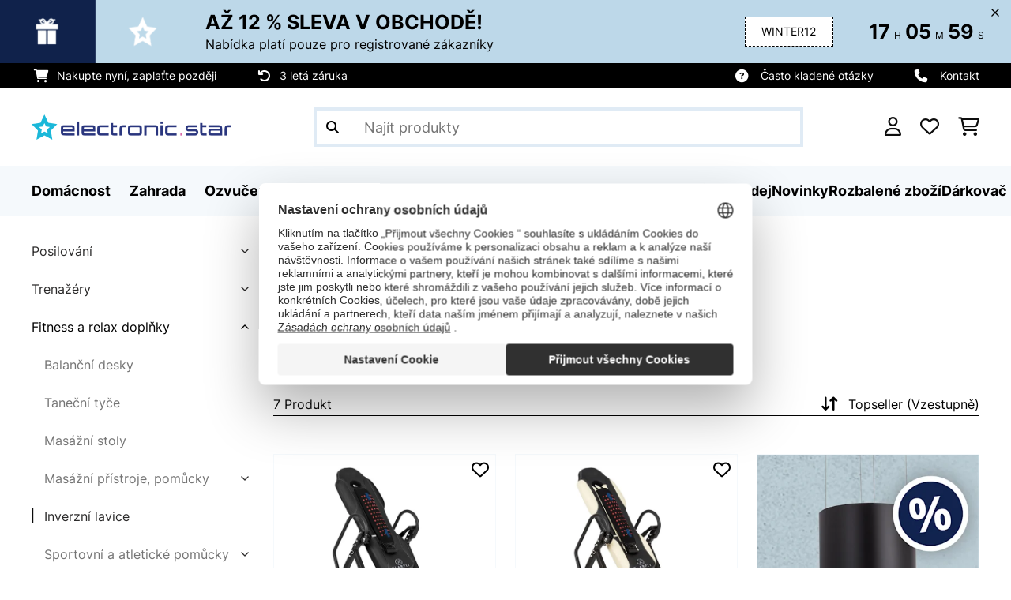

--- FILE ---
content_type: text/html; charset=utf-8
request_url: https://www.google.com/recaptcha/api2/anchor?ar=1&k=6LdBub0UAAAAAPHjw7k4r9IiGfZ8rLQeGod3ksTq&co=aHR0cHM6Ly93d3cuZWxlY3Ryb25pYy1zdGFyLmN6OjQ0Mw..&hl=cs&v=PoyoqOPhxBO7pBk68S4YbpHZ&theme=light&size=normal&anchor-ms=20000&execute-ms=30000&cb=m3mn39v0ph8l
body_size: 49553
content:
<!DOCTYPE HTML><html dir="ltr" lang="cs"><head><meta http-equiv="Content-Type" content="text/html; charset=UTF-8">
<meta http-equiv="X-UA-Compatible" content="IE=edge">
<title>reCAPTCHA</title>
<style type="text/css">
/* cyrillic-ext */
@font-face {
  font-family: 'Roboto';
  font-style: normal;
  font-weight: 400;
  font-stretch: 100%;
  src: url(//fonts.gstatic.com/s/roboto/v48/KFO7CnqEu92Fr1ME7kSn66aGLdTylUAMa3GUBHMdazTgWw.woff2) format('woff2');
  unicode-range: U+0460-052F, U+1C80-1C8A, U+20B4, U+2DE0-2DFF, U+A640-A69F, U+FE2E-FE2F;
}
/* cyrillic */
@font-face {
  font-family: 'Roboto';
  font-style: normal;
  font-weight: 400;
  font-stretch: 100%;
  src: url(//fonts.gstatic.com/s/roboto/v48/KFO7CnqEu92Fr1ME7kSn66aGLdTylUAMa3iUBHMdazTgWw.woff2) format('woff2');
  unicode-range: U+0301, U+0400-045F, U+0490-0491, U+04B0-04B1, U+2116;
}
/* greek-ext */
@font-face {
  font-family: 'Roboto';
  font-style: normal;
  font-weight: 400;
  font-stretch: 100%;
  src: url(//fonts.gstatic.com/s/roboto/v48/KFO7CnqEu92Fr1ME7kSn66aGLdTylUAMa3CUBHMdazTgWw.woff2) format('woff2');
  unicode-range: U+1F00-1FFF;
}
/* greek */
@font-face {
  font-family: 'Roboto';
  font-style: normal;
  font-weight: 400;
  font-stretch: 100%;
  src: url(//fonts.gstatic.com/s/roboto/v48/KFO7CnqEu92Fr1ME7kSn66aGLdTylUAMa3-UBHMdazTgWw.woff2) format('woff2');
  unicode-range: U+0370-0377, U+037A-037F, U+0384-038A, U+038C, U+038E-03A1, U+03A3-03FF;
}
/* math */
@font-face {
  font-family: 'Roboto';
  font-style: normal;
  font-weight: 400;
  font-stretch: 100%;
  src: url(//fonts.gstatic.com/s/roboto/v48/KFO7CnqEu92Fr1ME7kSn66aGLdTylUAMawCUBHMdazTgWw.woff2) format('woff2');
  unicode-range: U+0302-0303, U+0305, U+0307-0308, U+0310, U+0312, U+0315, U+031A, U+0326-0327, U+032C, U+032F-0330, U+0332-0333, U+0338, U+033A, U+0346, U+034D, U+0391-03A1, U+03A3-03A9, U+03B1-03C9, U+03D1, U+03D5-03D6, U+03F0-03F1, U+03F4-03F5, U+2016-2017, U+2034-2038, U+203C, U+2040, U+2043, U+2047, U+2050, U+2057, U+205F, U+2070-2071, U+2074-208E, U+2090-209C, U+20D0-20DC, U+20E1, U+20E5-20EF, U+2100-2112, U+2114-2115, U+2117-2121, U+2123-214F, U+2190, U+2192, U+2194-21AE, U+21B0-21E5, U+21F1-21F2, U+21F4-2211, U+2213-2214, U+2216-22FF, U+2308-230B, U+2310, U+2319, U+231C-2321, U+2336-237A, U+237C, U+2395, U+239B-23B7, U+23D0, U+23DC-23E1, U+2474-2475, U+25AF, U+25B3, U+25B7, U+25BD, U+25C1, U+25CA, U+25CC, U+25FB, U+266D-266F, U+27C0-27FF, U+2900-2AFF, U+2B0E-2B11, U+2B30-2B4C, U+2BFE, U+3030, U+FF5B, U+FF5D, U+1D400-1D7FF, U+1EE00-1EEFF;
}
/* symbols */
@font-face {
  font-family: 'Roboto';
  font-style: normal;
  font-weight: 400;
  font-stretch: 100%;
  src: url(//fonts.gstatic.com/s/roboto/v48/KFO7CnqEu92Fr1ME7kSn66aGLdTylUAMaxKUBHMdazTgWw.woff2) format('woff2');
  unicode-range: U+0001-000C, U+000E-001F, U+007F-009F, U+20DD-20E0, U+20E2-20E4, U+2150-218F, U+2190, U+2192, U+2194-2199, U+21AF, U+21E6-21F0, U+21F3, U+2218-2219, U+2299, U+22C4-22C6, U+2300-243F, U+2440-244A, U+2460-24FF, U+25A0-27BF, U+2800-28FF, U+2921-2922, U+2981, U+29BF, U+29EB, U+2B00-2BFF, U+4DC0-4DFF, U+FFF9-FFFB, U+10140-1018E, U+10190-1019C, U+101A0, U+101D0-101FD, U+102E0-102FB, U+10E60-10E7E, U+1D2C0-1D2D3, U+1D2E0-1D37F, U+1F000-1F0FF, U+1F100-1F1AD, U+1F1E6-1F1FF, U+1F30D-1F30F, U+1F315, U+1F31C, U+1F31E, U+1F320-1F32C, U+1F336, U+1F378, U+1F37D, U+1F382, U+1F393-1F39F, U+1F3A7-1F3A8, U+1F3AC-1F3AF, U+1F3C2, U+1F3C4-1F3C6, U+1F3CA-1F3CE, U+1F3D4-1F3E0, U+1F3ED, U+1F3F1-1F3F3, U+1F3F5-1F3F7, U+1F408, U+1F415, U+1F41F, U+1F426, U+1F43F, U+1F441-1F442, U+1F444, U+1F446-1F449, U+1F44C-1F44E, U+1F453, U+1F46A, U+1F47D, U+1F4A3, U+1F4B0, U+1F4B3, U+1F4B9, U+1F4BB, U+1F4BF, U+1F4C8-1F4CB, U+1F4D6, U+1F4DA, U+1F4DF, U+1F4E3-1F4E6, U+1F4EA-1F4ED, U+1F4F7, U+1F4F9-1F4FB, U+1F4FD-1F4FE, U+1F503, U+1F507-1F50B, U+1F50D, U+1F512-1F513, U+1F53E-1F54A, U+1F54F-1F5FA, U+1F610, U+1F650-1F67F, U+1F687, U+1F68D, U+1F691, U+1F694, U+1F698, U+1F6AD, U+1F6B2, U+1F6B9-1F6BA, U+1F6BC, U+1F6C6-1F6CF, U+1F6D3-1F6D7, U+1F6E0-1F6EA, U+1F6F0-1F6F3, U+1F6F7-1F6FC, U+1F700-1F7FF, U+1F800-1F80B, U+1F810-1F847, U+1F850-1F859, U+1F860-1F887, U+1F890-1F8AD, U+1F8B0-1F8BB, U+1F8C0-1F8C1, U+1F900-1F90B, U+1F93B, U+1F946, U+1F984, U+1F996, U+1F9E9, U+1FA00-1FA6F, U+1FA70-1FA7C, U+1FA80-1FA89, U+1FA8F-1FAC6, U+1FACE-1FADC, U+1FADF-1FAE9, U+1FAF0-1FAF8, U+1FB00-1FBFF;
}
/* vietnamese */
@font-face {
  font-family: 'Roboto';
  font-style: normal;
  font-weight: 400;
  font-stretch: 100%;
  src: url(//fonts.gstatic.com/s/roboto/v48/KFO7CnqEu92Fr1ME7kSn66aGLdTylUAMa3OUBHMdazTgWw.woff2) format('woff2');
  unicode-range: U+0102-0103, U+0110-0111, U+0128-0129, U+0168-0169, U+01A0-01A1, U+01AF-01B0, U+0300-0301, U+0303-0304, U+0308-0309, U+0323, U+0329, U+1EA0-1EF9, U+20AB;
}
/* latin-ext */
@font-face {
  font-family: 'Roboto';
  font-style: normal;
  font-weight: 400;
  font-stretch: 100%;
  src: url(//fonts.gstatic.com/s/roboto/v48/KFO7CnqEu92Fr1ME7kSn66aGLdTylUAMa3KUBHMdazTgWw.woff2) format('woff2');
  unicode-range: U+0100-02BA, U+02BD-02C5, U+02C7-02CC, U+02CE-02D7, U+02DD-02FF, U+0304, U+0308, U+0329, U+1D00-1DBF, U+1E00-1E9F, U+1EF2-1EFF, U+2020, U+20A0-20AB, U+20AD-20C0, U+2113, U+2C60-2C7F, U+A720-A7FF;
}
/* latin */
@font-face {
  font-family: 'Roboto';
  font-style: normal;
  font-weight: 400;
  font-stretch: 100%;
  src: url(//fonts.gstatic.com/s/roboto/v48/KFO7CnqEu92Fr1ME7kSn66aGLdTylUAMa3yUBHMdazQ.woff2) format('woff2');
  unicode-range: U+0000-00FF, U+0131, U+0152-0153, U+02BB-02BC, U+02C6, U+02DA, U+02DC, U+0304, U+0308, U+0329, U+2000-206F, U+20AC, U+2122, U+2191, U+2193, U+2212, U+2215, U+FEFF, U+FFFD;
}
/* cyrillic-ext */
@font-face {
  font-family: 'Roboto';
  font-style: normal;
  font-weight: 500;
  font-stretch: 100%;
  src: url(//fonts.gstatic.com/s/roboto/v48/KFO7CnqEu92Fr1ME7kSn66aGLdTylUAMa3GUBHMdazTgWw.woff2) format('woff2');
  unicode-range: U+0460-052F, U+1C80-1C8A, U+20B4, U+2DE0-2DFF, U+A640-A69F, U+FE2E-FE2F;
}
/* cyrillic */
@font-face {
  font-family: 'Roboto';
  font-style: normal;
  font-weight: 500;
  font-stretch: 100%;
  src: url(//fonts.gstatic.com/s/roboto/v48/KFO7CnqEu92Fr1ME7kSn66aGLdTylUAMa3iUBHMdazTgWw.woff2) format('woff2');
  unicode-range: U+0301, U+0400-045F, U+0490-0491, U+04B0-04B1, U+2116;
}
/* greek-ext */
@font-face {
  font-family: 'Roboto';
  font-style: normal;
  font-weight: 500;
  font-stretch: 100%;
  src: url(//fonts.gstatic.com/s/roboto/v48/KFO7CnqEu92Fr1ME7kSn66aGLdTylUAMa3CUBHMdazTgWw.woff2) format('woff2');
  unicode-range: U+1F00-1FFF;
}
/* greek */
@font-face {
  font-family: 'Roboto';
  font-style: normal;
  font-weight: 500;
  font-stretch: 100%;
  src: url(//fonts.gstatic.com/s/roboto/v48/KFO7CnqEu92Fr1ME7kSn66aGLdTylUAMa3-UBHMdazTgWw.woff2) format('woff2');
  unicode-range: U+0370-0377, U+037A-037F, U+0384-038A, U+038C, U+038E-03A1, U+03A3-03FF;
}
/* math */
@font-face {
  font-family: 'Roboto';
  font-style: normal;
  font-weight: 500;
  font-stretch: 100%;
  src: url(//fonts.gstatic.com/s/roboto/v48/KFO7CnqEu92Fr1ME7kSn66aGLdTylUAMawCUBHMdazTgWw.woff2) format('woff2');
  unicode-range: U+0302-0303, U+0305, U+0307-0308, U+0310, U+0312, U+0315, U+031A, U+0326-0327, U+032C, U+032F-0330, U+0332-0333, U+0338, U+033A, U+0346, U+034D, U+0391-03A1, U+03A3-03A9, U+03B1-03C9, U+03D1, U+03D5-03D6, U+03F0-03F1, U+03F4-03F5, U+2016-2017, U+2034-2038, U+203C, U+2040, U+2043, U+2047, U+2050, U+2057, U+205F, U+2070-2071, U+2074-208E, U+2090-209C, U+20D0-20DC, U+20E1, U+20E5-20EF, U+2100-2112, U+2114-2115, U+2117-2121, U+2123-214F, U+2190, U+2192, U+2194-21AE, U+21B0-21E5, U+21F1-21F2, U+21F4-2211, U+2213-2214, U+2216-22FF, U+2308-230B, U+2310, U+2319, U+231C-2321, U+2336-237A, U+237C, U+2395, U+239B-23B7, U+23D0, U+23DC-23E1, U+2474-2475, U+25AF, U+25B3, U+25B7, U+25BD, U+25C1, U+25CA, U+25CC, U+25FB, U+266D-266F, U+27C0-27FF, U+2900-2AFF, U+2B0E-2B11, U+2B30-2B4C, U+2BFE, U+3030, U+FF5B, U+FF5D, U+1D400-1D7FF, U+1EE00-1EEFF;
}
/* symbols */
@font-face {
  font-family: 'Roboto';
  font-style: normal;
  font-weight: 500;
  font-stretch: 100%;
  src: url(//fonts.gstatic.com/s/roboto/v48/KFO7CnqEu92Fr1ME7kSn66aGLdTylUAMaxKUBHMdazTgWw.woff2) format('woff2');
  unicode-range: U+0001-000C, U+000E-001F, U+007F-009F, U+20DD-20E0, U+20E2-20E4, U+2150-218F, U+2190, U+2192, U+2194-2199, U+21AF, U+21E6-21F0, U+21F3, U+2218-2219, U+2299, U+22C4-22C6, U+2300-243F, U+2440-244A, U+2460-24FF, U+25A0-27BF, U+2800-28FF, U+2921-2922, U+2981, U+29BF, U+29EB, U+2B00-2BFF, U+4DC0-4DFF, U+FFF9-FFFB, U+10140-1018E, U+10190-1019C, U+101A0, U+101D0-101FD, U+102E0-102FB, U+10E60-10E7E, U+1D2C0-1D2D3, U+1D2E0-1D37F, U+1F000-1F0FF, U+1F100-1F1AD, U+1F1E6-1F1FF, U+1F30D-1F30F, U+1F315, U+1F31C, U+1F31E, U+1F320-1F32C, U+1F336, U+1F378, U+1F37D, U+1F382, U+1F393-1F39F, U+1F3A7-1F3A8, U+1F3AC-1F3AF, U+1F3C2, U+1F3C4-1F3C6, U+1F3CA-1F3CE, U+1F3D4-1F3E0, U+1F3ED, U+1F3F1-1F3F3, U+1F3F5-1F3F7, U+1F408, U+1F415, U+1F41F, U+1F426, U+1F43F, U+1F441-1F442, U+1F444, U+1F446-1F449, U+1F44C-1F44E, U+1F453, U+1F46A, U+1F47D, U+1F4A3, U+1F4B0, U+1F4B3, U+1F4B9, U+1F4BB, U+1F4BF, U+1F4C8-1F4CB, U+1F4D6, U+1F4DA, U+1F4DF, U+1F4E3-1F4E6, U+1F4EA-1F4ED, U+1F4F7, U+1F4F9-1F4FB, U+1F4FD-1F4FE, U+1F503, U+1F507-1F50B, U+1F50D, U+1F512-1F513, U+1F53E-1F54A, U+1F54F-1F5FA, U+1F610, U+1F650-1F67F, U+1F687, U+1F68D, U+1F691, U+1F694, U+1F698, U+1F6AD, U+1F6B2, U+1F6B9-1F6BA, U+1F6BC, U+1F6C6-1F6CF, U+1F6D3-1F6D7, U+1F6E0-1F6EA, U+1F6F0-1F6F3, U+1F6F7-1F6FC, U+1F700-1F7FF, U+1F800-1F80B, U+1F810-1F847, U+1F850-1F859, U+1F860-1F887, U+1F890-1F8AD, U+1F8B0-1F8BB, U+1F8C0-1F8C1, U+1F900-1F90B, U+1F93B, U+1F946, U+1F984, U+1F996, U+1F9E9, U+1FA00-1FA6F, U+1FA70-1FA7C, U+1FA80-1FA89, U+1FA8F-1FAC6, U+1FACE-1FADC, U+1FADF-1FAE9, U+1FAF0-1FAF8, U+1FB00-1FBFF;
}
/* vietnamese */
@font-face {
  font-family: 'Roboto';
  font-style: normal;
  font-weight: 500;
  font-stretch: 100%;
  src: url(//fonts.gstatic.com/s/roboto/v48/KFO7CnqEu92Fr1ME7kSn66aGLdTylUAMa3OUBHMdazTgWw.woff2) format('woff2');
  unicode-range: U+0102-0103, U+0110-0111, U+0128-0129, U+0168-0169, U+01A0-01A1, U+01AF-01B0, U+0300-0301, U+0303-0304, U+0308-0309, U+0323, U+0329, U+1EA0-1EF9, U+20AB;
}
/* latin-ext */
@font-face {
  font-family: 'Roboto';
  font-style: normal;
  font-weight: 500;
  font-stretch: 100%;
  src: url(//fonts.gstatic.com/s/roboto/v48/KFO7CnqEu92Fr1ME7kSn66aGLdTylUAMa3KUBHMdazTgWw.woff2) format('woff2');
  unicode-range: U+0100-02BA, U+02BD-02C5, U+02C7-02CC, U+02CE-02D7, U+02DD-02FF, U+0304, U+0308, U+0329, U+1D00-1DBF, U+1E00-1E9F, U+1EF2-1EFF, U+2020, U+20A0-20AB, U+20AD-20C0, U+2113, U+2C60-2C7F, U+A720-A7FF;
}
/* latin */
@font-face {
  font-family: 'Roboto';
  font-style: normal;
  font-weight: 500;
  font-stretch: 100%;
  src: url(//fonts.gstatic.com/s/roboto/v48/KFO7CnqEu92Fr1ME7kSn66aGLdTylUAMa3yUBHMdazQ.woff2) format('woff2');
  unicode-range: U+0000-00FF, U+0131, U+0152-0153, U+02BB-02BC, U+02C6, U+02DA, U+02DC, U+0304, U+0308, U+0329, U+2000-206F, U+20AC, U+2122, U+2191, U+2193, U+2212, U+2215, U+FEFF, U+FFFD;
}
/* cyrillic-ext */
@font-face {
  font-family: 'Roboto';
  font-style: normal;
  font-weight: 900;
  font-stretch: 100%;
  src: url(//fonts.gstatic.com/s/roboto/v48/KFO7CnqEu92Fr1ME7kSn66aGLdTylUAMa3GUBHMdazTgWw.woff2) format('woff2');
  unicode-range: U+0460-052F, U+1C80-1C8A, U+20B4, U+2DE0-2DFF, U+A640-A69F, U+FE2E-FE2F;
}
/* cyrillic */
@font-face {
  font-family: 'Roboto';
  font-style: normal;
  font-weight: 900;
  font-stretch: 100%;
  src: url(//fonts.gstatic.com/s/roboto/v48/KFO7CnqEu92Fr1ME7kSn66aGLdTylUAMa3iUBHMdazTgWw.woff2) format('woff2');
  unicode-range: U+0301, U+0400-045F, U+0490-0491, U+04B0-04B1, U+2116;
}
/* greek-ext */
@font-face {
  font-family: 'Roboto';
  font-style: normal;
  font-weight: 900;
  font-stretch: 100%;
  src: url(//fonts.gstatic.com/s/roboto/v48/KFO7CnqEu92Fr1ME7kSn66aGLdTylUAMa3CUBHMdazTgWw.woff2) format('woff2');
  unicode-range: U+1F00-1FFF;
}
/* greek */
@font-face {
  font-family: 'Roboto';
  font-style: normal;
  font-weight: 900;
  font-stretch: 100%;
  src: url(//fonts.gstatic.com/s/roboto/v48/KFO7CnqEu92Fr1ME7kSn66aGLdTylUAMa3-UBHMdazTgWw.woff2) format('woff2');
  unicode-range: U+0370-0377, U+037A-037F, U+0384-038A, U+038C, U+038E-03A1, U+03A3-03FF;
}
/* math */
@font-face {
  font-family: 'Roboto';
  font-style: normal;
  font-weight: 900;
  font-stretch: 100%;
  src: url(//fonts.gstatic.com/s/roboto/v48/KFO7CnqEu92Fr1ME7kSn66aGLdTylUAMawCUBHMdazTgWw.woff2) format('woff2');
  unicode-range: U+0302-0303, U+0305, U+0307-0308, U+0310, U+0312, U+0315, U+031A, U+0326-0327, U+032C, U+032F-0330, U+0332-0333, U+0338, U+033A, U+0346, U+034D, U+0391-03A1, U+03A3-03A9, U+03B1-03C9, U+03D1, U+03D5-03D6, U+03F0-03F1, U+03F4-03F5, U+2016-2017, U+2034-2038, U+203C, U+2040, U+2043, U+2047, U+2050, U+2057, U+205F, U+2070-2071, U+2074-208E, U+2090-209C, U+20D0-20DC, U+20E1, U+20E5-20EF, U+2100-2112, U+2114-2115, U+2117-2121, U+2123-214F, U+2190, U+2192, U+2194-21AE, U+21B0-21E5, U+21F1-21F2, U+21F4-2211, U+2213-2214, U+2216-22FF, U+2308-230B, U+2310, U+2319, U+231C-2321, U+2336-237A, U+237C, U+2395, U+239B-23B7, U+23D0, U+23DC-23E1, U+2474-2475, U+25AF, U+25B3, U+25B7, U+25BD, U+25C1, U+25CA, U+25CC, U+25FB, U+266D-266F, U+27C0-27FF, U+2900-2AFF, U+2B0E-2B11, U+2B30-2B4C, U+2BFE, U+3030, U+FF5B, U+FF5D, U+1D400-1D7FF, U+1EE00-1EEFF;
}
/* symbols */
@font-face {
  font-family: 'Roboto';
  font-style: normal;
  font-weight: 900;
  font-stretch: 100%;
  src: url(//fonts.gstatic.com/s/roboto/v48/KFO7CnqEu92Fr1ME7kSn66aGLdTylUAMaxKUBHMdazTgWw.woff2) format('woff2');
  unicode-range: U+0001-000C, U+000E-001F, U+007F-009F, U+20DD-20E0, U+20E2-20E4, U+2150-218F, U+2190, U+2192, U+2194-2199, U+21AF, U+21E6-21F0, U+21F3, U+2218-2219, U+2299, U+22C4-22C6, U+2300-243F, U+2440-244A, U+2460-24FF, U+25A0-27BF, U+2800-28FF, U+2921-2922, U+2981, U+29BF, U+29EB, U+2B00-2BFF, U+4DC0-4DFF, U+FFF9-FFFB, U+10140-1018E, U+10190-1019C, U+101A0, U+101D0-101FD, U+102E0-102FB, U+10E60-10E7E, U+1D2C0-1D2D3, U+1D2E0-1D37F, U+1F000-1F0FF, U+1F100-1F1AD, U+1F1E6-1F1FF, U+1F30D-1F30F, U+1F315, U+1F31C, U+1F31E, U+1F320-1F32C, U+1F336, U+1F378, U+1F37D, U+1F382, U+1F393-1F39F, U+1F3A7-1F3A8, U+1F3AC-1F3AF, U+1F3C2, U+1F3C4-1F3C6, U+1F3CA-1F3CE, U+1F3D4-1F3E0, U+1F3ED, U+1F3F1-1F3F3, U+1F3F5-1F3F7, U+1F408, U+1F415, U+1F41F, U+1F426, U+1F43F, U+1F441-1F442, U+1F444, U+1F446-1F449, U+1F44C-1F44E, U+1F453, U+1F46A, U+1F47D, U+1F4A3, U+1F4B0, U+1F4B3, U+1F4B9, U+1F4BB, U+1F4BF, U+1F4C8-1F4CB, U+1F4D6, U+1F4DA, U+1F4DF, U+1F4E3-1F4E6, U+1F4EA-1F4ED, U+1F4F7, U+1F4F9-1F4FB, U+1F4FD-1F4FE, U+1F503, U+1F507-1F50B, U+1F50D, U+1F512-1F513, U+1F53E-1F54A, U+1F54F-1F5FA, U+1F610, U+1F650-1F67F, U+1F687, U+1F68D, U+1F691, U+1F694, U+1F698, U+1F6AD, U+1F6B2, U+1F6B9-1F6BA, U+1F6BC, U+1F6C6-1F6CF, U+1F6D3-1F6D7, U+1F6E0-1F6EA, U+1F6F0-1F6F3, U+1F6F7-1F6FC, U+1F700-1F7FF, U+1F800-1F80B, U+1F810-1F847, U+1F850-1F859, U+1F860-1F887, U+1F890-1F8AD, U+1F8B0-1F8BB, U+1F8C0-1F8C1, U+1F900-1F90B, U+1F93B, U+1F946, U+1F984, U+1F996, U+1F9E9, U+1FA00-1FA6F, U+1FA70-1FA7C, U+1FA80-1FA89, U+1FA8F-1FAC6, U+1FACE-1FADC, U+1FADF-1FAE9, U+1FAF0-1FAF8, U+1FB00-1FBFF;
}
/* vietnamese */
@font-face {
  font-family: 'Roboto';
  font-style: normal;
  font-weight: 900;
  font-stretch: 100%;
  src: url(//fonts.gstatic.com/s/roboto/v48/KFO7CnqEu92Fr1ME7kSn66aGLdTylUAMa3OUBHMdazTgWw.woff2) format('woff2');
  unicode-range: U+0102-0103, U+0110-0111, U+0128-0129, U+0168-0169, U+01A0-01A1, U+01AF-01B0, U+0300-0301, U+0303-0304, U+0308-0309, U+0323, U+0329, U+1EA0-1EF9, U+20AB;
}
/* latin-ext */
@font-face {
  font-family: 'Roboto';
  font-style: normal;
  font-weight: 900;
  font-stretch: 100%;
  src: url(//fonts.gstatic.com/s/roboto/v48/KFO7CnqEu92Fr1ME7kSn66aGLdTylUAMa3KUBHMdazTgWw.woff2) format('woff2');
  unicode-range: U+0100-02BA, U+02BD-02C5, U+02C7-02CC, U+02CE-02D7, U+02DD-02FF, U+0304, U+0308, U+0329, U+1D00-1DBF, U+1E00-1E9F, U+1EF2-1EFF, U+2020, U+20A0-20AB, U+20AD-20C0, U+2113, U+2C60-2C7F, U+A720-A7FF;
}
/* latin */
@font-face {
  font-family: 'Roboto';
  font-style: normal;
  font-weight: 900;
  font-stretch: 100%;
  src: url(//fonts.gstatic.com/s/roboto/v48/KFO7CnqEu92Fr1ME7kSn66aGLdTylUAMa3yUBHMdazQ.woff2) format('woff2');
  unicode-range: U+0000-00FF, U+0131, U+0152-0153, U+02BB-02BC, U+02C6, U+02DA, U+02DC, U+0304, U+0308, U+0329, U+2000-206F, U+20AC, U+2122, U+2191, U+2193, U+2212, U+2215, U+FEFF, U+FFFD;
}

</style>
<link rel="stylesheet" type="text/css" href="https://www.gstatic.com/recaptcha/releases/PoyoqOPhxBO7pBk68S4YbpHZ/styles__ltr.css">
<script nonce="1z3Kt2TIGUzKuC2c2PY2mA" type="text/javascript">window['__recaptcha_api'] = 'https://www.google.com/recaptcha/api2/';</script>
<script type="text/javascript" src="https://www.gstatic.com/recaptcha/releases/PoyoqOPhxBO7pBk68S4YbpHZ/recaptcha__cs.js" nonce="1z3Kt2TIGUzKuC2c2PY2mA">
      
    </script></head>
<body><div id="rc-anchor-alert" class="rc-anchor-alert"></div>
<input type="hidden" id="recaptcha-token" value="[base64]">
<script type="text/javascript" nonce="1z3Kt2TIGUzKuC2c2PY2mA">
      recaptcha.anchor.Main.init("[\x22ainput\x22,[\x22bgdata\x22,\x22\x22,\[base64]/[base64]/[base64]/[base64]/cjw8ejpyPj4+eil9Y2F0Y2gobCl7dGhyb3cgbDt9fSxIPWZ1bmN0aW9uKHcsdCx6KXtpZih3PT0xOTR8fHc9PTIwOCl0LnZbd10/dC52W3ddLmNvbmNhdCh6KTp0LnZbd109b2Yoeix0KTtlbHNle2lmKHQuYkImJnchPTMxNylyZXR1cm47dz09NjZ8fHc9PTEyMnx8dz09NDcwfHx3PT00NHx8dz09NDE2fHx3PT0zOTd8fHc9PTQyMXx8dz09Njh8fHc9PTcwfHx3PT0xODQ/[base64]/[base64]/[base64]/bmV3IGRbVl0oSlswXSk6cD09Mj9uZXcgZFtWXShKWzBdLEpbMV0pOnA9PTM/bmV3IGRbVl0oSlswXSxKWzFdLEpbMl0pOnA9PTQ/[base64]/[base64]/[base64]/[base64]\x22,\[base64]\x22,\x22w4HDlcOQw4tQHBfCqTnDoSNtw4kvSm7CqkbCo8K1w65EGFYcw53CrcKnw6LClMKeHi88w5oFwrJlHzFrT8KYWCPDicO1w7/CiMKSwoLDgsOXwo7CpTvCncOGCiLCsgJOAmlmwonDkcO6D8K+HMKPAn/[base64]/DiQ5FWcOeJMOAAsK9woUxwojDkzhdwoVRwplzwr9gfUgBwo8WcVg/AMK7CsOwJksMw53DsMOWw5HDqgoxXsKfRhrChMOECcK5f3/CusO4wqgcIMOjYcKOw6YIQcO0a8KTw4Eqw4tlwp/DkcO8wr7CuBvDrcKJw70jPsKXEcKJfcKzYGnDgcO6YytUUiYFw5VHwprDncOmwqQ2w7jCizgGw5jCpcO+wqnDocOGwp7CtcOzJcKiOcKwU0EResOFFcK7LsK4w5sDw7NnbAURVsK/w7wYIsONw4rDksO+w7g5IjvCtsOxEMOjwofDmnnDlD8Iwo80woRuwqoxGsOcXcKyw4wAXm/DoU3Cu3rCu8O0Szdacy8Tw47Dr11qCcK5woBUwpwzwo/DnmbDrcOsI8KIbcKVK8OvwrE9wogMdHsWFkRlwpEww74Bw7MKQAHDgcKXS8O5w5h4wrHCicK1w57CjnxEwp3CqcKjKMKnwo/CvcK/MnXCi1DDjMKwwqHDvsKvScOLERrCtcK9wo7DlgLChcO/[base64]/RVMgw57Dg8OzCwDCtsKIME7ChMKtUwnDvyLDgX/DhirCosKqw78ww7rCnWF3bm/DvMOSYsKvwrxeak/Cu8KqCjcswrs6KTIwCkkJw63CosOswrB9wpjClcO9JcObDMKaEjPDn8K6MsOdF8Obw5BgVi/CkcO7FMOtCMKowqJoGCl2wo/DokkjGcOCwrDDmMK6wpRvw6XCoR5+DTVNMsKoKsK2w7ofwpthfMK8ZEdswonCsTHCsVbCjMKFw4TCqMKowp0Fw7dOMcKow6/Cv8KddV/CqDhswqHDkEBew6oaeMOYUsKQDAEhwpV5QMOUwqDCrsKhM8OZKsKJwoRpTRrCscKwLMK5bsKcJCkiwq9+w5gMbMOcwrbCisOKwqpDPMKdOhZbw6Abw6fCoVDDl8OEw78cwrPDjsKjc8KCPcK/[base64]/DrBrCjj/CksO6TMOXdcKtIsO+RcOzLMKgECVTTD/CqsKkF8KawoZUPiwFK8OUwoxaC8OQPcO0PsKbwp7DkcOwwok0SsOiKQjClWfDgEHCpEvCo0kcwpM/bXUoasKIwo/DhUDDsAInw5LCpGzDmMO3ScKyw7AqwoHCv8OHwqwiwqTCicOjw7dew4lzwr7Dl8OZw5jDgz/[base64]/CqiTDhcKXX2fCscOyw6HDpcK4w67CpsK0wpAZwqTCpk7CkyPCo23DlsKuKg/DocKPB8OsaMO2G0tFw5PCl1/DsAIWw6TCrsOewptNGcOyPX8uIsOvwoZrwr7DhcORPsKCIkhBwoXCqGXDtHVrdgPClsOXwrA/w6dPwq3CoCvCs8KjQ8Opwr8qGMOfHcK2w5TDqG55EMOdSQbCilDDty0adMOsw47DnDArUMK0w7pNAMOwaTrCmMKoFsKHQMOAFQ7CncOVPsOKIFcPTnvDmsK/[base64]/DrQZNwqQ6e8ODwo1VaMKAw5zDlGBLwqcdwo18woUrw4/CpEfChsK9AwfCvVrDtcOGJVfCiMKtQBnCi8KxJX4ZwozCvkDDtcKNT8OYXUnCssKCw6/Dq8K+woHDu0coW1N0eMKGMXx8wr1MXMOIwqRhMHBdw67CjyQlARNcw7TDgMORGMORw6VUw795w6Enw7jDvnZ+Kx5OPDlSMW3Cu8OPeigAAW/[base64]/CicKfwrzCusOuwrJEwrrDtsOdRcOpU8OndBTDt8Kzwq8Gw6YEwpQkHl7Cl2bDtwZyY8KZJ0DDiMKRdMKKQG/DhMKZHMOkUFHDo8Ohc1rDshLDuMOpEMK1H2DDscKwX0UdXnNTXMOpewM1w7xeecK9w7tjw7DCu3lCwonDmsOTw4bDtsKWSMKYKSNhDBQ4KnzDpsKlZlxeSMOmb3jDvsKBw5/CtUE7w5rCvcO4bAQZwpI+McKZe8KZWw7Cl8KCwrhpGlrDjMO/MsK4w7BjwpHDmgzCnh7Dlhhaw74BwoDDscOzwo1JLVHDkMKGwq/DsA8lw7jDrsOMIcKowoHCuU/[base64]/RyJ3wpVeaWoNw5/Ck8KUI2bDncKaV8K2wpEowotyB8OTworCv8KJNcKTRXzDtMKPXj9NWhDCumgfwq4rwpvCtMK0WMKvUsKzwp1uwrQ0LnBGQRPDm8OZw4bDnMO8fx1cNMOLRRUiwp4pOi5yRMOCBsONfRXDsyPDlyREwpvDoFvDqynCm1tcw4V4RDUYL8K/f8KiM29CISFtH8OmwrDDjgPDhsOSworDt0PCtcKowr01BmTCgMKWEcK3WG9rw7FWw5bCncKYwqzCtsKwwrlxXMObw5VNXMOKFWBtTETCiWnDlxjDg8KHw7nCo8K3wqfDljF+EsKuXBXCtsK7wqRkN3HDgQXDmkDDtMK+wobDtcOvw5JGM2/CnBfCvk5NOsKnwr3DhjXCpiLCk2Z0EMOAwocgJQQRK8KqwrcUw77CoMOiw7BcwpLDgi8UwprCgivDoMOzwpBVPmTCoxbCgmDDuzvCuMOLwqRuw6XChVYhJsKCQT3DlhttFSjCmQ3DncK3w7/CpMOJw4PDkS/CkwBPG8OKw5HCkcOuR8OBwqJ2wqfDjcKgwoNMwrw/w7NUCsO7wrpLbsOAw7ESw55jSMKnw6dxwpjDl1tZwr7DhMKwaVPCsWdmMSzDg8O2XcOcwprDrsKdwqFMIy7DisKLw47Ck8Kea8OnPFrCsi1mw6Fxw7fCsMKSwofCn8K+W8KgwrwrwrA/w5bCr8OefF9ZSXIfwqpewoUfwoHCo8KZw57DhzrCvXbDrcKtVBnDisKyGMODf8K+HcKdaC/[base64]/[base64]/DrMKKw53DiBvCsT/DrF/CmMO7PxNWcMORaQdew44Swp/DocOwGMKHH8KNHwpzwobCo1cIHcKyw7jCrMKCDsK5w5HDkMKGYXMee8ODHcOEwovCnHXDlMKkcm/CtMOGTCfDiMOeWT4uw4ZWwos9wpTCtGnDucKuw4EPUMOxO8OrCsKQRMOPYsObQ8K6FcKRwo4dwollwp0ewoEHV8KbYEHClcKdZHUdQh02IsOmS8KTMsKIwrxhRk7CmnzCt13DmcORw5hLRxrDmMK0wrbClMOmwr7Cn8O/wqR3csKnHylVw4rDisO9GjjCnmc2cMKCfzbDocOVw5M4NcO6wrBPw6bDtsOPBBgLw47Do8KPFkRqw6zDqw/Dk0LDgcO/[base64]/[base64]/DnUICdCvCuMOPacKAwpPCihlAwrdZwq3CvsOoR8OPw4DCmG7CjD8Yw6nCmBNMwpzDusK/wqTCvcOlb8OzwqfCr3LCg0rCn29Yw5/DslzCs8KYPl8bXMOcw5HDgz5NIQPDl8OOSsKaw6XDvw3DucOnG8OnBm5tccOXccOcTzEuasOQNcKcwrXCn8KYw4/[base64]/DtsOHZXxMw5HDkl/DhQHDjVZ8HU4mTjXDj8OrPAEMwpLCjW7ChmjClsOiwofDl8KzcDvCiAbDgQIyEXHCvgHCnDbDssK1HB3DlcO3w6/Cv3Eow7hPw63DkUnCscKrQcOxw5rDpsK5wpPCrCQ8w7/Dvjotw4LCrMOGw5fDh2lcw6DCnm3ChsOoD8K0wqPDo3wLwqcmWmzClsOdwrkkwqc9aTRRwrPDil1xw6N8w4/[base64]/Dsk3DhsOOw41sw7BOT8OMM8K6wrAww6opwp3DnDbDlMKMKgZmwpvDs1PCpTTCjRvDsgrDtFXCn8OQwq0dVMKcUmJpOsKPXcK+IS59AgzCj2nDisO/w57Crgp2wqgQb1w9w4Qwwo5JwrzCpmbCi1tpw6MbXUPCsMK7w6DCmcOYGFVjY8K5AFcbwoVkT8K/WcO/XMKiwrBnw6DDv8Kew5lzwrtvWMKmw6zCvFPDgj1Kw5TDnMOuFMKdwodUHHPCsx/CrsKzH8OAIcKlGx3Cs0YfOsKtw4TCqsK1w41Ew7rDo8KQHMO6BENiAsO4NSlSR3rDgcKyw5s1wp/DrQPDsMKKVMKrw4BDT8K7w5fCiMKDfDXCkmHCvcK4S8Osw7PCtyDDuSxVJcOkKcOIwp/DgQLDi8OGwqrCoMKQwo4PBiPDh8O/[base64]/[base64]/w5bCq3Y0w5bCiH5Gw4LDtzDDlBEYHRLDvMKvw67Cu8KcwopewqrCigrCo8OSwq3ClV/CoUbDtMONcE5dR8O3w4dXwp/Dmh5Qwoxtw6g8EcOGwrc1QwvDmMOPwrE/[base64]/LyUvwpbDicOFLMObwrxxSD/DtUvCtMK8TQAgwqUaAMO9ITnDg8OtTkV5wpXDhsKHBxBrJcKtw4FNMw8hNMKQa0DCr2zDky4jYkXDrhQtw4N9w7wcKwMFbVTDk8Ofwp1KasK7JQVUCsKkeHkcwoMKwpjDrnleVG7DiTLDmsKOLMKIw6TCtWp2OsOgwqB+KcKjHCfDn1QkPnU4HV/Cq8ODw5zDt8KcwrTDgcOJXMKpYUoewqTCkmtLwrRqQsK6fC7CqMKewqrCr8O3w6bDicOIC8K1D8Oow4fCnwvCscKXw7MWTlVxwpzDrsObc8O/FMK/[base64]/[base64]/wqBbw6PCrCTCi8OEIsKnwoHDo8OdAsO2biETAsO5wojDiDvDqsOYWsKiw6plw40/wrrDp8OJw4XDsnvCusKSBcKwwq/DssKXM8KZw5gMwr9Kw7RRS8O2wohxwpoAQG7CqXjDl8OWecO5w7jDgBPCnjJzLnzCusK5w57DmcO8w4/Cm8OewrnDpB7Chmslw5MSw5PDt8OvwonDhcKLw5fCkjfDhMKeMHZXMjJwwrXCpC/DsMK9KcKnB8Olw4PDjcOQFMK7w6XCgFfDn8KAWcOpMx3DpVMewq5cwpV5T8OXwq7CoBR7wopXSghHwrPCr0bDncK/YcOrw4bDkyoxXj/DtwlIbk7Dj3R8w5gqcMOpwpVFVMKawoo5wrkQMcKaP8O2w4jDgsKyw4lRCmzCkwPCjTF+fkQ7w5AbwrfCkMKCw6YRZsONw5HCkBjCmynDpHDCscKUw5hLw7jDisOPb8OqdcK5wpInw6QfDBbDoMOVwpTCpMKpOU/[base64]/AsK3wql0M8KBGcKaw5JzC8OsHMObwpbCnmMVw7Adw54BwpFeP8O8w68Uw6gCwrAawqDCncODw7p4DnHDhsONw58HVMKLw6cawqUQw7LCt3jCoFhwwpDDi8OOw65mw5YrLMKfZ8K/w6PCqRHDn13Dkn7DmsK3R8OUcMKCJMKNbsOCw5Ndw4jCqcK1w67CoMOaw5/DlcKJTDwzw5B6ccOpXjnDnsOsPVfDo0ImbMK+GcK2dMKiwodVw6QQw4hww6doXnMNdRPClkcQw5nDh8KVZwjDtwDDl8OXw41mw4bDulvDmsKAFcKmBUYpIcOPSMKbFhLDsX7DsAoXQMKAw77Ci8K+wpTDmlLDvcOnwojCuV/CrwQQw452w4VKw74xw73CvsK/w5DDtMKUwqAyTWA1EVrCrcOOwpwIVcKDf2YMw58kw7nDpMK1wrgSw5NcworChsOmwoHDm8ORw5E9AVDDoWrDrBw0wokow5JjwozDpH8uwq8vYcKgF8O4woLCsk51e8KjesOFwr55woB3w4MTwqLDh1cGwrFFaDRjB8O6asO7wo/DjSMgYsONZUtwfDlYFSRmwr3CpMKpwqpbwrYSFys/fcO2w6VRw7tfwqDDvVlKw7rCskwHwoTDgW5uJ1AdK1lObWdtw4EtCsOsBcK0VjLCuVnDgsOXwq48EW/Dgkt2wqnCncK8woDDqcKiw6LDsMOrw5krw5/ChWvCssKGSsO9woFNw4pxw7tKCsKCUxLDnjx8wp/CisOuZQDCrj5nw6MtCMOFwrbDsEHCh8OfXj7DqcKpVWXDgcO1NzLChD3DvmMocsK/[base64]/wqh3fMOYw7w5dTstO8OMbcO9w5/DgRfCu8O9wrXDqAXDlhHDhsKOA8O8wqx9XMOEecKTbhzDqcOfwoPDu09wwo/Dq8KNeBLDuMKywojCsAXDu8KNYmcUw6NdOsOxwqM9wpHDmh7Dhy8wJ8OiwogJYMKvbWrDsT5Tw4XCjMORBsKDwoLCtFTDgcOxOnDCsRjDv8K9M8OKWsO7wonDncKpZcOEwojCicKJw6HCngbDo8OEAVRMF3fDump1wos/wrE6w6HDo3ByccO4WMOPLcKuwoMqb8ODwoLCisKRPyDDn8K5w4YIC8KhJXhPwqY7MsO6FksWVFlww7gqRjwaFcOKSsK2ccOUwqXDhsOdwqhLw7sxesOPwqw+SUk+wpLDmG8TIsO5ZmcPwr/DvMK7w49kw5PCo8Oyf8O+w7PDkDbCjsO7CMOXw7TDlmzDpRDDhcOvwrIZwrbDplbChcO3AcOFMmjCl8OdLsKcA8K5w4cCw5ozw68aTl7CvUDCqgbClsO8I2pHLA/ClUUrwr0gTwjCg8OmYiYYOcKjw7Vyw5HClGfDmMKgw6xpw7/[base64]/wrA8wqnDlcK0IzMeNMOzZWvCp3/[base64]/CmcOnY30ddMKtfhc+wow9V2l8woYRwojCq8K9w6DDp8OXfS1Mw6vCosOEw4FBWMKMFgLDncO5w7s+wogbExvDvsOUfAxWd1zDrTTCqBkuw7QmwqghEsO5wqx/[base64]/DqAhJw4fCusKIwrRXYsKcwp/CjgzDp8K/w55mPgYzw7rClcK9wrXCmAIJbjoPK0LDtMKwwqvClsKhwpVQw5Z2w5/DhcKcwqZQVx/[base64]/wqEqST3CjsKnwpHCh8Kfw4jDjMOiw4TCmsOnwp3CsMOGUcOuQz/DiHDCtsOWXMKywrIkCnRlJ3bDshcwLVDCgjMhw4lmYlBMJ8KMwpjCpMOcwr7CvWTDgiPChWdUXcOSXsKewr9WIEvCilB5w6hqwobCoBNswr/CrjbDjyFcXznCsiXDvwslw5MNS8OuOMKuK23DmsOlwqfCnMKqwqHDh8O/PcKVQcKEw59owpXCncKQwoccwqfDjsKhCHnCmBEawqfDqiTCn0bCi8KswoIQwqvChWTCi1tNKMOuw5XDgsORHgvCrcOZwqFPwozCtznCi8O0XcOow7vDjMKuwrMXMMOyJ8OYw7/[base64]/AsKQw5NNw43CjCfCnxB/w7rCrFrCksK2wqgdwpfDlG3CqmJlwqcyw4jDoiwxwrR8w6HCsXPCkS0EFWoFeTprw5PChcOVA8O2TABVOMOcwr/[base64]/csKwF2RTf8OAP09KwrYfwoTCh8OxVU/Cl3hvwrjDtcORwqAUwpXDhsOZwqTCrkLDsT5QwpfCosO7woo4DH9Dw51kw4Agw4PCsytdTWnDimHDtSktLSQMd8ORSVRSwqBQIVpNZS7CjXgpwp3CncKHw7o3RCvCjG95wpAkwprDrBNOBcODYy9TwqUlPMO0w4kQw6jCjlh7wo/[base64]/DrcOKREvCnMO5w4zClSjCuVjDt8KqNMOsfMOjSMK9w6MWwqpIThPCvMORY8KvJxBVGMKgAMKuwr/Cq8OLw54cfUTDnsOiwqtNaMKTw5vDlU/DjkBZwqMuwpYHw7LClxRvw5DDsHrDvcO/RHUiGHUSw63DoRltwpBeZQdxXnhZwr9RwqbDsy3DvCXClVpEw6UqwqADw6tJb8KNLkvDpkzDjsK+wr5YFW9YwobCoDoJa8OofMKKGcOqImIgLsO2DS5NwqEtwr0eCcK6w6HDksKFQ8OHwrHDn3hZaVrDhH3CpMKBb0/Dv8O4Wy94J8OSwrY9InvDmV3DpCPDiMKCU1DCrsOMwoUuDRkEUFvDvhnCnMO/FShsw7hPfC7Dn8Kkw65zw5U5Y8Knw78Gwo7Cu8K2w4RUGQ58TxTDlcO8CB/Cq8OxwqjCnsKzwo1AKsOeW0pwSB/DtcOlwr1eM13CgsOlwoJ/Zx88w4sxEBvDvg7CqmwMw4TDvE3CvcKTAMOFw64zw5QUVhUteAFzw4HDsRVqw4XCtgXCsSghby/CmMOIc0fDj8OKZsOWwrYmwq3ClUFiwpgtw5FZw47Cq8OYflfCiMKvw6jDuzTDhMOnw6jDj8KpfsK5w7rDqWQkNMORw45yGWUtwrTDrhPDggMKIkHCkznCnEpjMcOFCzoywogdw6ZSwp3CmSTDlBHCpsOjZnF9VMOwRRfDn3AMLg0zwoTCtsKwBEp/V8K+HMKlw4QewrXDm8KHw7URDQ1KfAlTDMKXY8KVW8KfIj7DkF7DjmHCkEVcJBsvwpdcPHTDpmlWKcOawo8LMsKJw5FEwq5mw7vCj8K4wpTDpxHDpW/[base64]/[base64]/TFLCh8OZw6fCu8Kowq9jYMOKwrjCjnfDqxvChMKHw6LDuXPCtHQQLBtJwqsBdMOPesKHw4JYw701wrLDtMO/w6I3w6TDiUIYw78KQcKrf2jDpwxhw4xCwoB0TyLDhgQOwq8Sd8OzwogFS8OmwqATw4xobMKMV0kaIsKvHMKNUn0Ew75XZn3DucOxBcKqw6vCtSLDkW/[base64]/MsK6JA8sYMO3MMOJWcKYFsOUTy4yG0kBfcORJyA1ZCXDg1k2w59kcC95b8OLXn3Cu11ww4RVw58CflpYwp3Ch8KmcDUpwohSw4xcw5LDjBHDmH/Cq8KoeQLCn0XCjcO3L8K9w5cpf8K2JkPDm8Kdw7rDk0vDr1jDpmQLw7vCrEXDtcOsWMOUTmVEHm/[base64]/DmsOWKSPCu8O+eAHCqxbCscKyw5jCrcKtworDncOMV0jCqMKwIW8EAMKAw67DsycWZVZRasKHL8KGd2LCgFvDpcOzQx/[base64]/HcKID8OdShhCdnFawpRyL8KxKsO+VcO+w4sLwoA2w6/Csk8IcsOnwqfDnsOjwrtYwq7CqEzDoMOlasKFE1Jrel7CjMOMw5TCrsKCwonCt2XDu0hXw4oBQcKfw6nDlBbCpcOMSsKtfGXDqMOhcl5bwoPDmMKuTWPCiQ16woPDoEgEA21iB2xNwpZHdRJow7nChApkeUHCn0/DqMOUwrt0w6jDrMOiAcOWwrc5wo/CixtMwqPDgU/ClyB3w6U3w5wLR8KAccOIecKpwopqw7TCl1xmwprDoQcJw48zw4pPBsKAw4M5EsKqA8OLwpFpBsKWfGrChiLCrsKLw5Z/[base64]/fTprwrfDpRo0wp7Dq8Kgwo/[base64]/CqW7ChGbCocOOEBrCosKkcXrDncOAOcKwY8KbHMO6wrzDghjDp8O0wpBKLMK4MMOxSFgQVsOpw4fCqsKQw7MYwo/[base64]/woQGwpInwoUGw6PCuRfCq8KAw4MXw7vCjsK0w4F0ejTCmybDvsOAw71Qw6vCiyPChsOXwqTCqzkffcKJwpFkw5A8w6FxUl7DvlVMcznCrcOpwo7CjlxrwpUqw5UswrPCnsO5d8KXJCLDucO/[base64]/Dr1/DrsOAw4LChsO/DcOnI8K5M8OcwozDhsOPMcKxw5vCvcKKwrwiTDXDqljDmhxkw4YwUcODwppwdsK1w6k0M8KRIsO5wpk+w4heAAfCtMK8ayTDlj/[base64]/CiH/[base64]/ClcO7E8KrNRl/[base64]/DvhQIw5nCqcODDcKCw54zwpnDjRPDlMOgAAlXR8KFwqsea1c/w41fIFQ6SMOTAMOlw4DCgcO0CxQYBDkrPcKhw41Ywo5BNDPDjiMrw57DrjQKw6YRw4/CmEMCanrCh8OVw41FKMKqwprDuF7DscOUwq7DicO8QMKhw4/[base64]/DqcKYaRlsQztrwpdzM1fCg8O/RMK5KWBDwpBDwpdUF8KvGsObwoTDhcKmw6HDgD5/[base64]/Cl8O8ZMKQf8KSwrpnw7EUEcKRwos4S8Kswqkew43DsWPDmGd3ThDDqj5kMMK4wqPDssOJRUXCoHZ0wpMbw74vwp7CjT8RUX/Dm8OrwpUfwpzCpcK1w79PSV5HwqDDhMOowrPDn8K/wrsNbMKHw4jDrcKPEMO5AcOsIDdoG8Oqw6DCjwUAwpTCuHo0w4pIw67DsjpST8KFA8KYY8OEe8OJw7kkC8OAIgXDqsOIHsKuw5MgWlnDvsKEw4nDmnfDoXACV19SGSxywq/Cux3Dkh7DiMKgDUzCqlrDkCPDnUnClsKVwr8Mwp4+c18Aw7fCm1Nvw73DqsOAwqHDiHwww5zDlVcpenIBw6dSa8KDwp/Cl2XDuHTDnMOhw6kjw4RIfcOpw7/ClC8vw657Ll0Ewr1lAygSUUBQwrdpTsOaMsK0ATEhGsK1ZBLCvWTCkgPDnMKow6/[base64]/CkgFvUMKuw7BCwrchw6zCtGYfD8KUwp1FNsOfwoEofVBKw5TDu8KKCsKVwpTDlcKBCcKMFi7DqcOFwrJiwqzDoMKqwozDnMKXZcOHISs+w5YXSMKCQsO/bwsowqA2PS3DjUsIE24lw4fCrcKHwqY7wprDqMO6VjjCqyDCrMKkPMOfw6TDmUHCp8OkPsONNcKSZWF4w6wLGMKQSsO/HMKswrDDgCfDvcKTw64PIsOwF2nDkGIEwrY9SMK4MwNjRMKPwqkMcGDDujXDvyzDtD/CrUAZw7QBw4LDgQXCgSoXw7JEw5rCtw3DtMO3Un/CkVPCncO5wpfDtMKKHU/[base64]/Cm8KNbsO1dk1sYcKeaCbCrsOMSMORw7hTPcOoTF/DqyAZfcODwrbCr3/Di8O+KS8dIC/[base64]/DucKyW8Ozw4rCj8KRwpDCscK9w5pCwpFcangvZsKFwoTDjsOKHFR4CV0cwp99FCTCusKHP8Ofw7zCsMOpw73DjMORHcOTBy/Du8KJPcKTRSbDiMKBwoViwqTDk8OXw6nCnDHCinHDl8KGRyfDqkPDil8nwozCvMOzw5Ibwr7Ci8KUFMK/wq3CnsOcwrF2K8Kyw4LDnDnDm0fDq3vDrh3DpcONbsKYwp7CnMOOwqDDgcO/wp3DpW/ChMOrI8OXayXCrsO3M8Kgw7sCRWtUDcOYe8Kvc0glKkLDpMK6wrfCpcOSwq1+w4IkGC7DhHXDslbDscO/[base64]/[base64]/[base64]/LcOowp0LSg3DoMKKd8Ozd8KwIFPDhjDDnRjDsjzDpcKvCsKgNMKRMVHDoTbDiCLDt8Oswq3CtcK1w5oWfcOjw5BnazLDkArDgDjCn1fDtlUIWHPDtMOmw5XDicKCwpnCkUN1S3PCiXhYUsK7w6PCvMKjwp7CgSbDnw0aRUsJIV5kQ3LDm0/Cl8Klwq3CiMK8VMOSwp3Di8OgUX7DvX3Dj3XDs8OWHcOPwpfDrMOiw6/DosK5MjVVwq9vwpjDmndqwrfCpMO1w5Y5w6RMwqzCpcKBJX3Dj1DDo8O3w58qw7M4ZsKAw4fCt23DrsOGw5DChsOjZjbDmMO4w5zCkQjChsKDaEHCrmstw6bDucO+wos4JMK/w4jCtHlhw7F2wqDCqcOjM8KZPxrChMKNXVjDjiMlw5zCoQcmwr9ow4MgQm3DgDR4w41Wwokywop6wrsiwoN8Pk7Cjk3CksKyw4jCtMOcw7MEw4QTwr1Nwp3DpcO2AjUxw4o9wocNwp7CjBrDhcKxWcKCJ1DChC93ecO1AA5/VMK2wp3DhwTCiChSw6t0wq/DjsKvwpJ0fcKaw7cqw5xQNUYRw4lnKSYYw7PDsDnDm8OdEsOCE8OjXmIzWAh0wo7ClMKxwpdhU8Oiwr8xw4I0w4LCo8OBJS5vKQPCisOFw4PCvBzDq8OJE8KCCcOdfDHCn8KzbMOdGMOYGi7Du0l4XXnDs8OdC8KPwrDDh8KkfsKTwpdUw4Acw77Dpx98fS/DhHPCkh5WCsOcVcK2TcO2E8OtLsKEwpc7wpvDjiTCjsKNWcODw7jDri/CscOxwo8WdBRTw5xqwoPCsTvCginDgiY9Q8OsD8O2w4EDGcKxw64+UnbDpTBgwq/CtXTDskdWFzTCncOzTcO0F8KnwoY+w70vPsO6PGNfw5/Dh8OXw6zCjMKYHkAfKsK+RsKDw73Di8OmH8KIJMKmwo5kEMOgKMOxZMOIMsOsHsOjworCliFpw7tRQMKoV1VfOcKJwqjDnBvDsgNmw6vCk1rChsK6w7zDpjDCuMKOwqzDvcKvesO/NjbChsOmHsK9C1hnB2ZaQ1jCmGJIwqfCjG/DpTTChcO/[base64]/CpcKScMKWw65Qe8K3w53ChELCnUICUV5DdMOeR0DDnsK+wpNeABzChcKucMOAPjEvwoNZWyh5KzNowrJBVDk2w7UzwoBRXsOfwo5MZ8Opw6jCpFx1UsKkwo/CuMOCE8O6YsO9KkvDs8K4wqYKw6ZdwoRdZsOpw4taw7rDvsKHT8KoGXzCkMKIwo/DvcOKZcOnB8O4w5BIwrlEfxsvwrvDhMKCwrvCsTHCm8O5w5Z3wprDu0jCv0V5B8Onw7PDkDBRMUjCoV83R8KUIcKiWcKJFkzDmBV7wofCmMOWSGDCsGw/XsOuKsKFw7wFQ1DCoy9GwpXDnj9kwoXCkyFdUsOkQcOTH2TCscObwqfDqDvDqHMpDsOaw7bDt8OIJ2fCp8KBJ8OSw44hZlLDhHMvw4DDsHUJw4x1w7ZHwq/CscOlwprCsg04wrjDtD0pEMKuOREQacOxC2U1woUOw7YTBw7DvAjCo8O/[base64]/C8KaHXLCmsOfwqDCi8KAc8KGeRJYwo9Swrp9w5tzwpctX8KgMl4xbm4mQ8OADgXDkcKcwrAewpvDlhU5w6QCw7kTwoZ8fUR6F30aPsOoQi3Cv0rDq8OdQklxwqPCisOCw4wbw6jDjU4DajASw6DCjcK0TMO6dMKow5lgZWPCjz/Cv1lOwpx1PsKIw7/[base64]/wonDpcOcDDp0wrXCv8OJMQ1Tw6vChMOIwrHDrMOwS8K/TVZ0w40Fwo8Rwo/[base64]/bcO0woduwrxMw6/Dv2xpwos/wr99EMOBB1M8w4TCisKSKg7DgMOGw49qwpxQwoM5X1vDlm7DjVfDkQkKMwdnaMKTL8OWw4Q9Nz3DvMKyw6/[base64]/Dh8OGQEzDtFlEBMKDRwrDox1TNMOGwpTDncOswrjCkcOOLh3DpMK/[base64]/Ct1LCgg7ClsOKwozCiMKaFcK2wrltwrIrdj9XbG5iw61Zw63DsnvDtsOgw5nCmMKlw5fDncKfSQp+CS1HdmhRXmjChcKJw5oqw6kEY8KcIcOjwoTDrMOABMKgwoLDi0xTA8OOUzLChHwfwqXDlhbCtDpuVMOowoY/w73CjBA/LSLClcO0w7cxJsKkw5bDh8KcbsOCwrIpfzfCj1nDpSptw5PCj0hKXMKwC33Dtl1Ww7p8KsK2PMK1acKAVlsEwr4dwqVKw4Y9w7d6w4bDoi0lTHY5JcKcw7BiaMOfwp/[base64]/CrcKlwpApVSbClsKKTEXDlBrCr8KOw5twFcOfwqvCvcKGYMOLR3bDicKTwpUFwoPCi8OPw5/DkUDChFsnw4Eowr08w47Cg8KAwqzDpcOMT8KkLMORw4ROwqDCr8KzwotKwr3CkyVYD8ODFMOdbUTCt8KiClHClMOxw6oHw5xjw5ZsF8OLdsK2w6gLwpHCrWnDjcK1wrPCt8OtCxoxw6AoQsKgWsKRB8KESMK0NR/DtAVEwo/[base64]/Dh8OEw6cCV8Kmw7p6wo/Ck1vCqcO7w63ChcKhw6BmacKAVcKxwpHDqRHCvMK6w7YnayAmSGXCqcKLXUYiDsKHXEXCksOJwpzDlgFPw73Dg1/Csn/[base64]/LCrDqsOwSVtuZhxIwqpqHRxcBsKDwo9BJClBw5tKw4HCjirDk2JGwqh1dwzCicK9w7ExDMOXwqIvwrHDtGXCtSk6AUPCkMK4P8OlH0LDmnbDhAQMw5zCt0tYKcKxwr9Mfy/[base64]/EMOaw5LCicOpwqXCgWzDuA/[base64]/CsMOLJljCksONNylTw6gFZHUqw7F5w58cPsOTwq8RwozCtsO+woMdPm/[base64]/CgX/Cr8OTwpPCnMK2wo9PZsKkWMOFCsO5wr7Cp0R0wpAFwr7CpUZgMMOAN8OUZyrCsAY8EsKbw7nDjcOlLnAfJ0DDt13CvGTDmlQ6JsKhG8O/BjTCsSHDnnzDhm/Dj8K3fsO6wonDoMOmw7RAYyfCjsOqU8OQw5TCtcOsMMKhU3VcZl3CrMKvEcOtWWUWw7kgw5PDpyppw4PDkMOrw64lw4hyCSM3OV9RwohNw43DsXAZXsOiwqvCnnERIi/CnSRvFcOTdMKMbCvClsOTwrMcJ8KhZCxBw4EEw5/DgMOqD2TCnEHDssOQRlgLwqPCrcK/[base64]/Kj8PFsOhw47CiFLCk2I7wp7DtcONwpvDqMOHw7bCscKDwqsuwoLCpsKLM8O/wpDClyIjwrF6binCu8KEw5/CiMKhRsOePknDncO/[base64]\\u003d\x22],null,[\x22conf\x22,null,\x226LdBub0UAAAAAPHjw7k4r9IiGfZ8rLQeGod3ksTq\x22,0,null,null,null,0,[21,125,63,73,95,87,41,43,42,83,102,105,109,121],[1017145,739],0,null,null,null,null,0,null,0,1,700,1,null,0,\[base64]/76lBhnEnQkZnOKMAhk\\u003d\x22,0,0,null,null,1,null,0,1,null,null,null,0],\x22https://www.electronic-star.cz:443\x22,null,[1,1,1],null,null,null,0,3600,[\x22https://www.google.com/intl/cs/policies/privacy/\x22,\x22https://www.google.com/intl/cs/policies/terms/\x22],\x22qY5/s2yBWlxTVrD6ouD76iNV+jYTW9mmamOuC+0TfRI\\u003d\x22,0,0,null,1,1768722835966,0,0,[20,241],null,[180,167,229,95,91],\x22RC-yGN4iktsWJ8r3Q\x22,null,null,null,null,null,\x220dAFcWeA7GJis6Ow4Be-cdObycADeBVWY95GPqGYvpdYaI4WIQHmYDB-p1KdMz02-yO5yLXDVUQ72OkyVp9VXQqWgZJwQCCSlzpA\x22,1768805636082]");
    </script></body></html>